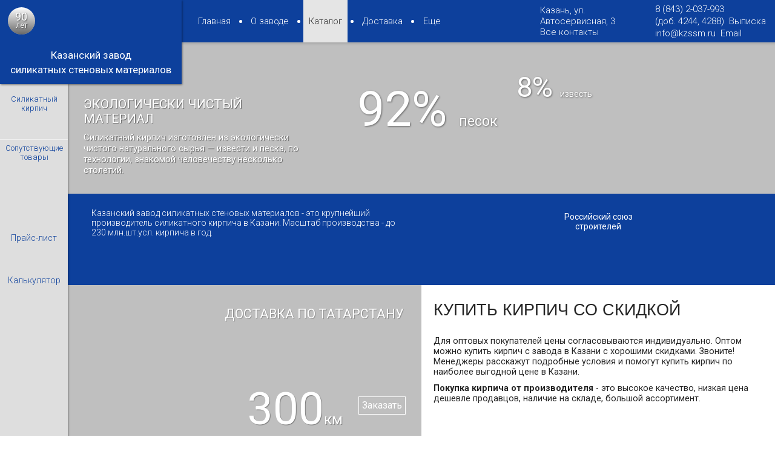

--- FILE ---
content_type: text/html; charset=UTF-8
request_url: https://kzssm.ru/
body_size: 9579
content:
<!DOCTYPE html PUBLIC "-//W3C//DTD XHTML 1.0 Transitional//EN" "http://www.w3.org/TR/xhtml1/DTD/xhtml1-transitional.dtd">
<html xmlns="http://www.w3.org/1999/xhtml" xml:lang="ru" lang="ru">
<head>
	<meta http-equiv="X-UA-Compatible" content="IE=edge" />
	<link rel="shortcut icon" type="image/x-icon" href="/bitrix/templates/corp_services_blue/favicon.ico">
	<title>Купить кирпич в Казани, газоблоки - силикатный завод</title>
	<!--//для ИЕ-->
	<meta http-equiv="X-UA-Compatible" content="IE=edge">
	<!--//для адаптивности в мобилных устройствах-->
	<meta name="viewport" content="width=device-width, initial-scale=1">
	<!--//подкл. дополнительные библиотеки для старых версий ИЕ-->
	<!--[if lt IE 9]>
	<script src="https://oss.maxcdn.com/libs/html5shiv/3.7.0/html5shiv.js"></script>
	<script src="https://oss.maxcdn.com/libs/respond.js/1.4.2/respond.min.js"></script>
	<![endif]-->

    <link href="//fonts.googleapis.com/css?family=Roboto:300,400,700&amp;subset=cyrillic" rel="stylesheet">
	<meta http-equiv="Content-Type" content="text/html; charset=UTF-8" />
<meta name="robots" content="index, follow" />
<meta name="keywords" content="купить кирпич в   казани
купить кирпич
кирпич в казани
купить кирпич казань
купить кирпич в казани от производителя
кирпич в казани купить от производителя
купить кирпич казань с доставкой
дешевый кирпич в казани
кирпич от производителя с доставкой
" />
<meta name="description" content="Дешевый кирпич от производителя. Доставка по Казани и Татарстану   круглосуточно без выходных. Другие   стеновые материалы и сопутствующие товары" />
<script type="text/javascript" data-skip-moving="true">(function(w, d) {var v = w.frameCacheVars = {'CACHE_MODE':'HTMLCACHE','storageBlocks':[],'dynamicBlocks':{'LkGdQn':'88d9b964e7e0','XEVOpk':'ac80f9e7f6ff','5pbcnf':'d620785b6032'},'AUTO_UPDATE':true,'AUTO_UPDATE_TTL':'120'};var inv = false;if (v.AUTO_UPDATE === false){if (v.AUTO_UPDATE_TTL && v.AUTO_UPDATE_TTL > 0){var lm = Date.parse(d.lastModified);if (!isNaN(lm)){var td = new Date().getTime();if ((lm + v.AUTO_UPDATE_TTL * 1000) >= td){w.frameRequestStart = false;w.preventAutoUpdate = true;return;}inv = true;}}else{w.frameRequestStart = false;w.preventAutoUpdate = true;return;}}var r = w.XMLHttpRequest ? new XMLHttpRequest() : (w.ActiveXObject ? new w.ActiveXObject("Microsoft.XMLHTTP") : null);if (!r) { return; }w.frameRequestStart = true;var m = v.CACHE_MODE; var l = w.location; var x = new Date().getTime();var q = "?bxrand=" + x + (l.search.length > 0 ? "&" + l.search.substring(1) : "");var u = l.protocol + "//" + l.host + l.pathname + q;r.open("GET", u, true);r.setRequestHeader("BX-ACTION-TYPE", "get_dynamic");r.setRequestHeader("BX-CACHE-MODE", m);r.setRequestHeader("BX-CACHE-BLOCKS", v.dynamicBlocks ? JSON.stringify(v.dynamicBlocks) : "");if (inv){r.setRequestHeader("BX-INVALIDATE-CACHE", "Y");}try { r.setRequestHeader("BX-REF", d.referrer || "");} catch(e) {}if (m === "APPCACHE"){r.setRequestHeader("BX-APPCACHE-PARAMS", JSON.stringify(v.PARAMS));r.setRequestHeader("BX-APPCACHE-URL", v.PAGE_URL ? v.PAGE_URL : "");}r.onreadystatechange = function() {if (r.readyState != 4) { return; }var a = r.getResponseHeader("BX-RAND");var b = w.BX && w.BX.frameCache ? w.BX.frameCache : false;if (a != x || !((r.status >= 200 && r.status < 300) || r.status === 304 || r.status === 1223 || r.status === 0)){var f = {error:true, reason:a!=x?"bad_rand":"bad_status", url:u, xhr:r, status:r.status};if (w.BX && w.BX.ready){BX.ready(function() {setTimeout(function(){BX.onCustomEvent("onFrameDataRequestFail", [f]);}, 0);});}else{w.frameRequestFail = f;}return;}if (b){b.onFrameDataReceived(r.responseText);if (!w.frameUpdateInvoked){b.update(false);}w.frameUpdateInvoked = true;}else{w.frameDataString = r.responseText;}};r.send();})(window, document);</script>


<link href="/bitrix/cache/css/s1/corp_services_blue/kernel_main/kernel_main.css?152223356326347" type="text/css"  rel="stylesheet" />
<link href="/bitrix/cache/css/s1/corp_services_blue/page_9578202e08e514a497ec5a344ec6cff2/page_9578202e08e514a497ec5a344ec6cff2.css?15222336231032" type="text/css"  rel="stylesheet" />
<link href="/bitrix/cache/css/s1/corp_services_blue/template_45f68d0ea402ee5056c1e86fd90653f5/template_45f68d0ea402ee5056c1e86fd90653f5.css?1743477079332878" type="text/css"  data-template-style="true"  rel="stylesheet" />
<script type="text/javascript">if(!window.BX)window.BX={};if(!window.BX.message)window.BX.message=function(mess){if(typeof mess=='object') for(var i in mess) BX.message[i]=mess[i]; return true;};</script>
<script type="text/javascript">(window.BX||top.BX).message({'JS_CORE_LOADING':'Загрузка...','JS_CORE_NO_DATA':'- Нет данных -','JS_CORE_WINDOW_CLOSE':'Закрыть','JS_CORE_WINDOW_EXPAND':'Развернуть','JS_CORE_WINDOW_NARROW':'Свернуть в окно','JS_CORE_WINDOW_SAVE':'Сохранить','JS_CORE_WINDOW_CANCEL':'Отменить','JS_CORE_WINDOW_CONTINUE':'Продолжить','JS_CORE_H':'ч','JS_CORE_M':'м','JS_CORE_S':'с','JSADM_AI_HIDE_EXTRA':'Скрыть лишние','JSADM_AI_ALL_NOTIF':'Показать все','JSADM_AUTH_REQ':'Требуется авторизация!','JS_CORE_WINDOW_AUTH':'Войти','JS_CORE_IMAGE_FULL':'Полный размер'});</script>
<script type="text/javascript">(window.BX||top.BX).message({'LANGUAGE_ID':'ru','FORMAT_DATE':'DD.MM.YYYY','FORMAT_DATETIME':'DD.MM.YYYY HH:MI:SS','COOKIE_PREFIX':'BITRIX_SM','SERVER_TZ_OFFSET':'10800','SITE_ID':'s1','SITE_DIR':'/'});</script>


<script type="text/javascript" src="/bitrix/cache/js/s1/corp_services_blue/kernel_main/kernel_main.js?1522233563293028"></script>
<script type="text/javascript" src="/bitrix/js/main/core/core_db.min.js?14981123548699"></script>
<script type="text/javascript" src="/bitrix/js/main/core/core_frame_cache.min.js?148992292011191"></script>
<script type="text/javascript">BX.setJSList(['/bitrix/js/main/core/core.js','/bitrix/js/main/core/core_ajax.js','/bitrix/js/main/json/json2.min.js','/bitrix/js/main/core/core_ls.js','/bitrix/js/main/core/core_fx.js','/bitrix/js/main/core/core_popup.js','/bitrix/js/main/session.js','/bitrix/js/main/core/core_window.js','/bitrix/js/main/core/core_date.js','/bitrix/js/main/utils.js','/bitrix/templates/corp_services_blue/js/jquery.min.js','/bitrix/templates/corp_services_blue/js/jquery.fancybox.pack.js','/bitrix/templates/corp_services_blue/js/alertify.js','/bitrix/templates/corp_services_blue/js/bootstrap.min.js','/bitrix/templates/corp_services_blue/js/jquery.mCustomScrollbar.concat.min.js','/bitrix/templates/corp_services_blue/js/flexmenu.min.js','/bitrix/templates/corp_services_blue/components/bitrix/menu/mobile-menu/script.js','/bitrix/templates/corp_services_blue/components/bitrix/menu/horizontal_multilevel/script.js']); </script>
<script type="text/javascript">BX.setCSSList(['/bitrix/js/main/core/css/core.css','/bitrix/js/main/core/css/core_popup.css','/bitrix/js/main/core/css/core_date.css','/bitrix/templates/corp_services_blue/components/bitrix/catalog/mainCatalog/style.css','/bitrix/templates/corp_services_blue/css/bootstrap/bootstrap.min.css','/bitrix/templates/corp_services_blue/css/font-awesome.min.css','/bitrix/templates/corp_services_blue/css/bootstrap/bootstrap-theme.min.css','/bitrix/templates/corp_services_blue/css/jquery.fancybox.css','/bitrix/templates/corp_services_blue/css/jquery.mCustomScrollbar.css','/bitrix/templates/corp_services_blue/css/alertify.css','/bitrix/templates/corp_services_blue/css/demo.css','/bitrix/templates/corp_services_blue/css/owl.carousel.min.css','/bitrix/templates/corp_services_blue/css/owl.theme.default.min.css','/bitrix/templates/corp_services_blue/components/bitrix/menu/horizontal_multilevel/style.css','/bitrix/templates/corp_services_blue/styles.css','/bitrix/templates/corp_services_blue/template_styles.css']); </script>


<script type="text/javascript" src="/bitrix/cache/js/s1/corp_services_blue/template_3f623106bef8941ecb84e0437eaf1929/template_3f623106bef8941ecb84e0437eaf1929.js?1522233559335911"></script>
<script type="text/javascript">var _ba = _ba || []; _ba.push(["aid", "3d74f67026e9729e93af0e1a0871069a"]); _ba.push(["host", "kzssm.ru"]); (function() {var ba = document.createElement("script"); ba.type = "text/javascript"; ba.async = true;ba.src = (document.location.protocol == "https:" ? "https://" : "http://") + "bitrix.info/ba.js";var s = document.getElementsByTagName("script")[0];s.parentNode.insertBefore(ba, s);})();</script>


    

</head>
<body>
<div class="bitrix-admin">
	</div>
<!-- MOB -->

<div id="side_closen" class="mCustomScrollbar" data-mcs-theme="dark">
	<br><br>

	<div id="bxdynamic_LkGdQn_start" style="display:none"></div>
<ul id="accordion" class="accord">
		
	
		
							<li><a href="http://kzssm.ru/" class="">Главная</a></li>
			
		
	
	
		
	
		    <li><a href="javascript:void(0);" class="up ">О заводе</a><a href="/o-zavode/" class="more"><i class="fa fa-angle-right" aria-hidden="true"></i></a>
				<ul>
		
	
	
		
	
		
							<li><a href="/o-zavode/istoriya/" >История</a></li>
			
		
	
	
		
	
		
							<li><a href="/o-zavode/novosti/" >Новости</a></li>
			
		
	
	
		
	
		
							<li><a href="/o-zavode/vakansii/" >Вакансии</a></li>
			
		
	
	
		
	
		
							<li><a href="/o-zavode/nagrady/" >Награды</a></li>
			
		
	
	
		
	
		
							<li><a href="/o-zavode/nashi-obekty/" >Фотогалерея</a></li>
			
		
	
	
							</ul></li>	
	
		    <li><a href="javascript:void(0);" class="up ">Каталог</a><a href="javascript:void(0);" class="more"><i class="fa fa-angle-right" aria-hidden="true"></i></a>
				<ul>
		
	
	
		
	
					<li class="second"><a href="javascript:void(0);" class="parent">Кирпич</a>
					<a href="/kirpich/" class="more"><i class="fa fa-angle-right" aria-hidden="true"></i></a>
				<ul>

		
	
	
		
	
		
							<li><a href="/polnotelyy-kirpich/" >Полнотелый кирпич</a></li>
			
		
	
	
		
	
		
							<li><a href="/pustotelyy-kirpich/" >Пустотелый кирпич</a></li>
			
		
	
	
		
	
		
							<li><a href="/kirpich-oblitsovochnyy/" >Кирпич облицовочный</a></li>
			
		
	
	
		
	
		
							<li><a href="/rustirovannyy-kirpich/" >Колотый кирпич (рустированный)</a></li>
			
		
	
	
				</ul></li></ul></li>	
	
		
							<li><a href="/uslugi/" class="">Доставка</a></li>
			
		
	
	
		
	
		    <li><a href="javascript:void(0);" class="up ">Полезная информация</a><a href="/poleznaya-informatsiya/" class="more"><i class="fa fa-angle-right" aria-hidden="true"></i></a>
				<ul>
		
	
	
		
	
		
							<li><a href="/poleznaya-informatsiya/litsenzii-i-sertifikaty/" >Лицензии и сертификаты</a></li>
			
		
	
	
		
	
		
							<li><a href="/poleznaya-informatsiya/rekomendatsii-stroitelyam/" >Рекомендации начинающим строителям</a></li>
			
		
	
	
		
	
		
							<li><a href="/poleznaya-informatsiya/poryadok-vypiski-produktsii/" >Порядок выписки продукции</a></li>
			
		
	
	
				</ul></li>	
	
		
							<li><a href="/kontakty/" class="">Контакты</a></li>
			
		
	
	

<li><a target="_blank" href="/upload/price-list.pdf">Прайс-лист</a> </li>
<!--<li><a class="calc calc-btn fancybox.iframe" target="_blank" href="/include/calculate.php">Калькулятор</a> </li>-->
</ul>
<div id="bxdynamic_LkGdQn_end" style="display:none"></div><br>


</div>

<!--END MOB -->

	<div id="page" class="  ">
		<div id="header">
			<div class="logo-block">
				<a class="logo-link" href="/">
					<img src="/bitrix/templates/corp_services_blue/images/logo.png" alt="">
					<span class="hiddenText">Казанский завод силикатных стеновых материалов</span>
					<span class="showText">Казанский завод <br/>силикатных стеновых материалов</span>

				</a>
				<div class="round"><span class="year-sticker"><i>90</i><br/>лет</span></div>
			</div>
			<div class="header-block clearfix">
				<div class="menu-block">

						<div id="bxdynamic_XEVOpk_start" style="display:none"></div>
<ul class="menu "><!--
								
			
				
											--><li><a href="http://kzssm.ru/" class="root-item"><span class="menu-item-border">Главная</span></a></li><!--
					
				
			
			
								
			
									--><li><a href="/o-zavode/" class="root-item"><span class="menu-item-border">О заводе</span></a>
						<ul><!--
				
			
			
								
			
				
											--><li><a href="/o-zavode/istoriya/">История</a></li><!--
					
				
			
			
								
			
				
											--><li><a href="/o-zavode/novosti/">Новости</a></li><!--
					
				
			
			
								
			
				
											--><li><a href="/o-zavode/vakansii/">Вакансии</a></li><!--
					
				
			
			
								
			
				
											--><li><a href="/o-zavode/nagrady/">Награды</a></li><!--
					
				
			
			
								
			
				
											--><li><a href="/o-zavode/nashi-obekty/">Фотогалерея</a></li><!--
					
				
			
			
																			--></ul></li><!--			
			
									--><li><a href="javascript:void(0);" class="root-item-selected"><span class="menu-item-border">Каталог</span></a>
						<ul><!--
				
			
			
								
			
									--><li><a href="/kirpich/" class="parent">Кирпич</a>
						<ul><!--
				
			
			
								
			
				
											--><li><a href="/polnotelyy-kirpich/">Полнотелый кирпич</a></li><!--
					
				
			
			
								
			
				
											--><li><a href="/pustotelyy-kirpich/">Пустотелый кирпич</a></li><!--
					
				
			
			
								
			
				
											--><li><a href="/kirpich-oblitsovochnyy/">Кирпич облицовочный</a></li><!--
					
				
			
			
								
			
				
											--><li><a href="/rustirovannyy-kirpich/">Колотый кирпич (рустированный)</a></li><!--
					
				
			
			
												--></ul></li><!----></ul></li><!--			
			
				
											--><li><a href="/uslugi/" class="root-item"><span class="menu-item-border">Доставка</span></a></li><!--
					
				
			
			
								
			
									--><li><a href="/poleznaya-informatsiya/" class="root-item"><span class="menu-item-border">Полезная информация</span></a>
						<ul><!--
				
			
			
								
			
				
											--><li><a href="/poleznaya-informatsiya/litsenzii-i-sertifikaty/">Лицензии и сертификаты</a></li><!--
					
				
			
			
								
			
				
											--><li><a href="/poleznaya-informatsiya/rekomendatsii-stroitelyam/">Рекомендации начинающим строителям</a></li><!--
					
				
			
			
								
			
				
											--><li><a href="/poleznaya-informatsiya/poryadok-vypiski-produktsii/">Порядок выписки продукции</a></li><!--
					
				
			
			
												--></ul></li><!--			
			
				
											--><li><a href="/kontakty/" class="root-item"><span class="menu-item-border">Контакты</span></a></li><!--
					
				
			
			
					--></ul>
	<div class="menu-clear-left"></div>
<div id="bxdynamic_XEVOpk_end" style="display:none"></div>					<a class="search-btn" href="javascript:void(0);"></a>
				</div>
				<div class="contacts-block">
					<div class="address">
						Казань, ул. Автосервисная, 3<br/>
						<a href="/kontakty/">Все контакты</a>
					</div>
					<div class="phones">
						8 (843) 2-037-993 <br/>
						(доб. 4244, 4288) &nbsp;Выписка<br/>
						<a href="mailto:info@kzssm.ru">info@kzssm.ru</a> &nbsp;Email
					</div>
				</div>
				<label id="open_menu" class="">
					<span class="firstLabel"></span>
					<span class="secondLabel"></span>
					<span class="thirdLabel"></span>
				</label>
			</div>

		</div>


									
    	<div id="sidebar" class=" mCustomScrollbar" data-mcs-theme="dark">
		
		<ul>
			<li>
				<a href="/kirpich/">
					<span class="icon-wrap">
						<img class="hide-img" src="/bitrix/templates/corp_services_blue/images/m-icon-w-1.png" alt="">
						<img class="show-img" src="/bitrix/templates/corp_services_blue/images/m-icon-1.png" alt=""> Силикатный кирпич
					</span>
					<span class="blinds">
						<span class="blindLeft"></span>
						<span class="blindRight"></span>
					</span>
				</a>
			</li>
			<!--<li>
				<a href="/oblitsovochnyy-kirpich/">
					<span class="icon-wrap">
						<img class="hide-img" src="/bitrix/templates/corp_services_blue/images/m-icon-w-2.png" alt="">
						<img class="show-img" src="/bitrix/templates/corp_services_blue/images/m-icon-2.png" alt=""> Облицовочный кирпич
					</span>
					<span class="blinds">
						<span class="blindLeft"></span>
						<span class="blindRight"></span>
					</span>
				</a>
			</li>
			<li>
				<a href="/polnotelyy-kirpich/">
					<span class="icon-wrap">
						<img class="hide-img" src="/bitrix/templates/corp_services_blue/images/m-icon-w-3.png" alt="">
						<img class="show-img" src="/bitrix/templates/corp_services_blue/images/m-icon-3.png" alt=""> Полнотелый кирпич
					</span>
					<span class="blinds">
						<span class="blindLeft"></span>
						<span class="blindRight"></span>
					</span>
				</a>
			</li>-->
						<li>
				<a href="/soputstvuyushchie-tovary/">
					<span class="icon-wrap">
						<img class="hide-img" src="/bitrix/templates/corp_services_blue/images/m-icon-w-6.png" alt="">
						<img class="show-img" src="/bitrix/templates/corp_services_blue/images/m-icon-6.png" alt=""> Сопутствующие товары
					</span>
					<span class="blinds">
						<span class="blindLeft"></span>
						<span class="blindRight"></span>
					</span>
				</a>
			</li>
		</ul>
		<div class="icons-block">
			<a class="price" href="/upload/price-list.pdf?t=010425" target="_blank">Прайс-лист</a>
		<!--<a class="calc calc-btn" href="#calcCheck">Калькулятор</a>-->
			<a class="calc calc-btn" href="/kalkulyator/">Калькулятор</a>
            <div id="calcCheck" style="display: none;">
                <a href="/kalkulyator/" class="brick">Кирпич</a>
                <a href="/kalkulyator/kalkulyator-gazobetona/" class="block">Газобетон</a>
            </div>
			<br class="clr">
		</div>
	</div>
	<div id="workarea" class=" clearfix">

		 <div class="main-slider main-banner owl-carousel owl-theme">
	<div class="item">
 <a href="/kirpich/"><img src="/upload/banner-1.jpg" alt=""><i class="overlay"></i> </a>
		<div class="text">
			<p class="title">
				 Экологически чистый материал
			</p>
			<p>
				 Силикатный кирпич изготовлен из экологически чистого натурального сырья — извести и песка, по технологии, знакомой человечеству несколько столетий.
			</p>
		</div>
 <span class="number-1">92% <i>песок</i></span> <span class="number-2">8% <i>известь</i></span>
	</div>
	  </div>
<div class="about-block clearfix">
	<div class="text col-xs-12 col-sm-12 col-md-12 col-lg-6">
		<p>
			 Казанский завод силикатных стеновых материалов - это крупнейший производитель силикатного кирпича в Казани<!--, стеновых блоков из ячеистого бетона и сопутствующей продукции-->. Масштаб производства -&nbsp;до 230 млн.шт.усл. кирпича в год<!-- и 100 тыс.куб.метров газобетонных блоков автоклавного твердения-->.
		</p>
	</div>
	<div class="logos col-xs-12 col-sm-12 col-md-12 col-lg-6">
		<ul>
			 <!--
			-->
			<li><a href="javascript:void(0);"><img src="/bitrix/templates/corp_services_blue/images/about-1.png" alt="">Российский союз <br>
			 строителей</a></li>
			 <!--
		-->
		</ul>
	</div>
</div>
<div class="service-block container-fluid clearfix">
	<div class="row">
		<div class="item col-xs-12 col-sm-12 col-md-6">
 <a href="/uslugi/" class="tatbnr"> <span class="image" style="background: url('/upload/tatbnr.jpg') 0 50% no-repeat; -webkit-background-size:cover;background-size: cover;"></span> <span class="title">Доставка по Татарстану<br>
			 <!--Собственный автопарк<br>--> <!--грузовой техники<br>--> &nbsp;<br>
			 &nbsp;</span> <span class="bottom-info"> <span class="way">300<i>км</i></span> <span class="order"> <!-- <span class="time">К назначенному времени</span> --> <span class="order-btn">Заказать</span> </span> </span> <i class="overlay"></i> </a>
		</div>
		<div class="item item-2 col-xs-12 col-sm-12 col-md-6">
			<div class="actBlock">
				<h1>Купить кирпич со скидкой</h1>
				<p>
					 Для оптовых покупателей цены согласовываются индивидуально. Оптом можно&nbsp;купить кирпич с завода в Казани с хорошими скидками. <!--Размер скидки зависит от объема закупки.-->Звоните! Менеджеры расскажут подробные условия и помогут купить кирпич по наиболее выгодной цене в Казани.
				</p>
				<p>
 <strong> Покупка кирпича от производителя</strong> - это высокое качество, низкая цена дешевле продавцов, наличие на складе, большой ассортимент. <!--, оперативная доставка ежедневно круглосуточно как по Казани, так и в районы Татарстана.-->
				</p>
			</div>
		</div>
	</div>
</div>
<div class="news-objects-blocks container-fluid clearfix">
	<div class="row">
		<div class="news-block col-xs-12 col-sm-6">
			 <h3>Новости</h3>
<a href="/o-zavode/novosti/" class="all-news">Все новости</a>
<br class="clr">
	

	<div class="news-item" id="bx_3218110189_153">

					<span class="date">22.05.2017</span>
				<span class="name">22-я международная специализированная выставка «ВолгаСтройЭкспо»</span>
		<p>ООО «Казанский завод силикатных стеновых материалов» – лауреат I степени в �...</p>
		<a href="/o-zavode/novosti/22-ya-mezhdunarodnaya-spetsializirovannaya-vystavka-volgastroyekspo/" class="more">Побробнее</a>

	</div>
		</div>
		<div class="objects-block col-xs-12 col-sm-6">
 <a class="more" href="/o-zavode/nashi-obekty/">Фотогалерея</a>
			<!--<p class="title">Жилой комплекс «Каскад»</p>--> <!--<span class="info"><img src="/bitrix/templates/corp_services_blue/images/object-icon-1.png" alt=""> Цветной силикатный кирпич объемного окрашивания</span>--> <a class="item-link" href="/o-zavode/nashi-obekty/"><img src="/upload/object-1.jpg" alt=""><i class="overlay"></i></a>
		</div>
	</div>
</div>
<div class="partners-block container-fluid clearfix">
	<div class="row">
		<div class="text-block col-xs-12 col-sm-12 col-lg-4">
			<p class="text">
				 Нам доверяют <br>
				 более 200 компаний
			</p>
			<p class="count">
				 200
			</p>
		</div>
		<div class="partner-slider col-xs-12 col-sm-12 col-lg-8">
			 <div id="bxdynamic_5pbcnf_start" style="display:none"></div><script type="text/javascript">
function ImgShw(ID, width, height, alt)
{
	var scroll = "no";
	var top=0, left=0;
	var w, h;
	if(navigator.userAgent.toLowerCase().indexOf("opera") != -1)
	{
		w = document.body.offsetWidth;
		h = document.body.offsetHeight;
	}
	else
	{
		w = screen.width;
		h = screen.height;
	}
	if(width > w-10 || height > h-28)
		scroll = "yes";
	if(height < h-28)
		top = Math.floor((h - height)/2-14);
	if(width < w-10)
		left = Math.floor((w - width)/2-5);
	width = Math.min(width, w-10);
	height = Math.min(height, h-28);
	var wnd = window.open("","","scrollbars="+scroll+",resizable=yes,width="+width+",height="+height+",left="+left+",top="+top);
	wnd.document.write(
		"<html><head>"+
		"<"+"script type=\"text/javascript\">"+
		"function KeyPress(e)"+
		"{"+
		"	if (!e) e = window.event;"+
		"	if(e.keyCode == 27) "+
		"		window.close();"+
		"}"+
		"</"+"script>"+
		"<title>"+(alt == ""? "Картинка":alt)+"</title></head>"+
		"<body topmargin=\"0\" leftmargin=\"0\" marginwidth=\"0\" marginheight=\"0\" onKeyDown=\"KeyPress(arguments[0])\">"+
		"<img src=\""+ID+"\" border=\"0\" alt=\""+alt+"\" />"+
		"</body></html>"
	);
	wnd.document.close();
	wnd.focus();
}
</script>


    <div class="partners-slider owl-carousel owl-theme">
                    <a href="javascript:void(0);">
                                <img src="/upload/resize_cache/uf/556/150_68_1/556378967eee11b370702d80b9bebb4b.png" alt=""  title='ООО «Управляющая компания «Унистрой»'>
                            </a>
                    <a href="javascript:void(0);">
                                <img src="/upload/uf/348/3481564cbc47608e878f52fb5de58717.png" alt=""  title='ООО «Ак Таш»'>
                            </a>
                    <a href="javascript:void(0);">
                                <img src="/upload/resize_cache/uf/8f1/150_68_1/8f1d8ef65c6f712d5b0afefe5c488865.png" alt=""  title='ООО «Бриз»'>
                            </a>
                    <a href="javascript:void(0);">
                                <img src="/upload/resize_cache/uf/bbe/150_68_1/bbeea2f764f12d1981e1c6ac2f382b70.png" alt=""  title='ООО «Сувар Девелопмент»'>
                            </a>
                    <a href="javascript:void(0);">
                                <img src="/upload/resize_cache/uf/4ac/150_68_1/4ac60169aa974e92f2a2237bf36fec2d.png" alt=""  title='ООО «ПСО «Казань»'>
                            </a>
                    <a href="javascript:void(0);">
                                <img src="/upload/resize_cache/uf/523/150_68_1/523743d37cef69d362ba98971bc03d3c.png" alt=""  title='ООО «РСК «Ивар»'>
                            </a>
                    <a href="javascript:void(0);">
                                <img src="/upload/resize_cache/uf/2a2/150_68_1/2a22edf384c181ddecdc0c0738875dd4.png" alt=""  title='ООО «СМТ-Строй»'>
                            </a>
                    <a href="javascript:void(0);">
                                <img src="/upload/resize_cache/uf/b4b/150_68_1/b4b24eb5e2217e676bc0a7cecfa26a7a.png" alt=""  title='ООО «Камастрой»'>
                            </a>
                    <a href="javascript:void(0);">
                                <img src="/upload/resize_cache/uf/0db/150_68_1/0dba8c15464320061ed6750a396a3b24.png" alt=""  title='ООО «СК «7Я»'>
                            </a>
                    <a href="javascript:void(0);">
                                <img src="/upload/resize_cache/uf/23d/150_68_1/23dc4855098c261323ff4a10928ae661.png" alt=""  title='ОАО «ТГК-16»'>
                            </a>
            </div><div id="bxdynamic_5pbcnf_end" style="display:none"></div>		</div>
	</div>
</div>
</div>
<div id="footer">
    <div class="copyright">
        <p>ООО «Казанский завод силикатных стеновых материалов»<br />Казань, 2025</p>
    </div>
            <div class="taif-block">
            <img src="/upload/taif-mini.jpg" alt="">
            <a class="fancy-img" href="/upload/taif.jpg">Таиф</a>
            <i class="fa fa-search-plus" aria-hidden="true"></i>
        </div>
        <div class="made-by">
        <p>Создано в <a href="javascript:void(0);">Studio 512</a></p>
    </div>
</div>
</div>

<script src="/bitrix/templates/corp_services_blue/js/owl.carousel.js"></script>
<script src="/bitrix/templates/corp_services_blue/js/main.js?1764119780"></script>
<!-- Yandex.Metrika counter -->
<script type="text/javascript" >
   (function(m,e,t,r,i,k,a){m[i]=m[i]||function(){(m[i].a=m[i].a||[]).push(arguments)};
   m[i].l=1*new Date();k=e.createElement(t),a=e.getElementsByTagName(t)[0],k.async=1,k.src=r,a.parentNode.insertBefore(k,a)})
   (window, document, "script", "https://mc.yandex.ru/metrika/tag.js", "ym");

   ym(44516902, "init", {
        id:44516902,
        clickmap:true,
        trackLinks:true,
        accurateTrackBounce:true,
        webvisor:true
   });
</script>
<noscript><div><img src="https://mc.yandex.ru/watch/44516902" style="position:absolute; left:-9999px;" alt="" /></div></noscript>
<!-- /Yandex.Metrika counter -->
<!-- Top100 (Kraken) Counter -->
<script>
    (function (w, d, c) {
    (w[c] = w[c] || []).push(function() {
        var options = {
            project: 4479979
        };
        try {
            w.top100Counter = new top100(options);
        } catch(e) { }
    });
    var n = d.getElementsByTagName("script")[0],
    s = d.createElement("script"),
    f = function () { n.parentNode.insertBefore(s, n); };
    s.type = "text/javascript";
    s.async = true;
    s.src =
    (d.location.protocol == "https:" ? "https:" : "http:") +
    "//st.top100.ru/top100/top100.js";

    if (w.opera == "[object Opera]") {
    d.addEventListener("DOMContentLoaded", f, false);
} else { f(); }
})(window, document, "_top100q");
</script>
<noscript>
  <img src="//counter.rambler.ru/top100.cnt?pid=4479979" alt="Топ-100" />
</noscript>
<!-- END Top100 (Kraken) Counter -->
<!-- Rating@Mail.ru counter -->
<script type="text/javascript">
var _tmr = window._tmr || (window._tmr = []);
_tmr.push({id: "2900094", type: "pageView", start: (new Date()).getTime()});
(function (d, w, id) {
  if (d.getElementById(id)) return;
  var ts = d.createElement("script"); ts.type = "text/javascript"; ts.async = true; ts.id = id;
  ts.src = (d.location.protocol == "https:" ? "https:" : "http:") + "//top-fwz1.mail.ru/js/code.js";
  var f = function () {var s = d.getElementsByTagName("script")[0]; s.parentNode.insertBefore(ts, s);};
  if (w.opera == "[object Opera]") { d.addEventListener("DOMContentLoaded", f, false); } else { f(); }
})(document, window, "topmailru-code");
</script><noscript><div>
<img src="//top-fwz1.mail.ru/counter?id=2900094;js=na" style="border:0;position:absolute;left:-9999px;" alt="" />
</div></noscript>
<!-- //Rating@Mail.ru counter -->
<!--LiveInternet counter--><script type="text/javascript">
document.write("<a href='//www.liveinternet.ru/click' "+
"target=_blank><img src='//counter.yadro.ru/hit?t44.6;r"+
escape(document.referrer)+((typeof(screen)=="undefined")?"":
";s"+screen.width+"*"+screen.height+"*"+(screen.colorDepth?
screen.colorDepth:screen.pixelDepth))+";u"+escape(document.URL)+
";"+Math.random()+
"' alt='' title='LiveInternet' "+
"border='0' width='31' height='31'><\/a>")
</script><!--/LiveInternet-->
</body>
</html><!--f0d284307602ca0cc371599d5a979ac7-->

--- FILE ---
content_type: application/javascript
request_url: https://kzssm.ru/bitrix/templates/corp_services_blue/js/main.js?1764119780
body_size: 1106
content:
$(document).ready(function() {
	
	$('[rel = zoom]').fancybox({padding: 0});
	
	$("#open_menu").click(function () {
		$(this).toggleClass("openedBtn");
		$("#side_closen").toggleClass("open");
	});
	
	$('.accord > li ul')
		.click(function (event) {
			event.stopPropagation();
		})
		.filter(':not(:first)').hide();
	
	$('.accord > li,.accord > li > ul > li').click(function () {
		var selfClick = $(this).find('ul:first').is(':visible');
		if (!selfClick) {
			$(this).parent().find('> li ul:visible').slideToggle();
			$(this).find('> .more i').addClass("fa-angle-down");
	
		}
		else{
			$(this).find('> .more i').removeClass("fa-angle-down");
		}
		$(this).find('ul:first').stop(true, true).slideToggle();
	});
	//
	
	$('ul.menu').flexMenu();
	$('.partners-slider').owlCarousel({
		loop:true,
		margin:10,
		dots: false,
		responsiveClass:true,
		responsive:{
			0:{
				items:1,
				nav:true
			},
	
			380:{
				items:2,
				nav:false
			},
			600:{
				items:3,
				nav:false
			},
			1000:{
				items:5,
				nav:true,
				loop:false
			}
		}
	});
	$('.main-slider').owlCarousel({
		loop:true,
		autoplay: true,
		items: 1
	});
	$('.product-slider').owlCarousel({
		loop:true,
		autoplay: true,
		items: 1
	});
	
	$(document).on('click','a.order-btn',function (e) {
        e.preventDefault(); // avoids calling preview.php
        var brick = $(this).data('name');
		var type;
		if($(this).data('type')=='delivery')
		{
			type = 'delivery';
		}
		else
		{
			type = 'sale';
		}
        if(!brick){
            brick = $(this).parents('tr').find('td:nth-child(1)').text();

        }
        brick = brick.trim();
        parent.$.fancybox({
            href : '/include/form-order.php?brick='+brick+'&type='+type,
            title : '',
            type: 'iframe',
            modal: true,

            padding: 0,
            margin: 10,
            maxWidth: 416,
            openEffect: 'fade',
            closeBtn: true,
            openSpeed: 200,
            closeEffect: 'fade',
            closeSpeed: 200,
            fitToView: false,
            closeClick: false,
        });

    });
	
    $('a.calc-btn, a.calc').fancybox({
        padding: 0,
        openEffect: 'fade',
        closeBtn: false,
        openSpeed: 200,
        closeEffect: 'fade',
        closeSpeed: 200,
        maxWidth: 715
    });

    
    $(".fancy-img").fancybox({
        'transitionIn'	:	'elastic',
        'transitionOut'	:	'elastic',
        'speedIn'		:	600,
        'speedOut'		:	200,
        'overlayShow'	:	true,
		padding			: 	0
    });

    $(window).on("scroll", function () {
        if ($(window).scrollTop() > 62) {
            $('#header .logo-block, #sidebar').addClass('fixed');
        } else {
            $('#header .logo-block, #sidebar').removeClass('fixed');
        }
    });
    $('#sidebar li a').each(function () {
        var location = window.location.href;
        var link = this.href;
        if(location == link) {
            $(this).addClass('active');
        }
    });

    $('[data-toggle="tooltip"]').tooltip();

});